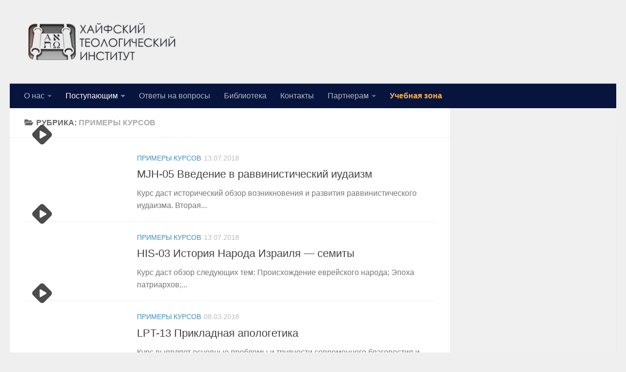

--- FILE ---
content_type: text/html; charset=UTF-8
request_url: https://htinstitute.co.il/category/primery-kursov/page/2/
body_size: 12860
content:
<!DOCTYPE html>
<html class="no-js" lang="ru-RU">
<head>
  <meta charset="UTF-8">
  <meta name="viewport" content="width=device-width, initial-scale=1.0">
  <link rel="profile" href="https://gmpg.org/xfn/11" />
  <link rel="pingback" href="https://htinstitute.co.il/xmlrpc.php">

  <title>Примеры курсов &#8212; Страница 2 &#8212; Международный Хайфский Теологический Институт &#8212; дистанционное обучение из Израиля</title>
<meta name='robots' content='max-image-preview:large' />
<script>document.documentElement.className = document.documentElement.className.replace("no-js","js");</script>
<link rel="alternate" type="application/rss+xml" title="Международный Хайфский Теологический Институт - дистанционное обучение из Израиля &raquo; Лента" href="https://htinstitute.co.il/feed/" />
<link rel="alternate" type="application/rss+xml" title="Международный Хайфский Теологический Институт - дистанционное обучение из Израиля &raquo; Лента комментариев" href="https://htinstitute.co.il/comments/feed/" />
<link rel="alternate" type="application/rss+xml" title="Международный Хайфский Теологический Институт - дистанционное обучение из Израиля &raquo; Лента рубрики Примеры курсов" href="https://htinstitute.co.il/category/primery-kursov/feed/" />
<style id='wp-img-auto-sizes-contain-inline-css'>
img:is([sizes=auto i],[sizes^="auto," i]){contain-intrinsic-size:3000px 1500px}
/*# sourceURL=wp-img-auto-sizes-contain-inline-css */
</style>
<link rel='stylesheet' id='dashicons-css' href='https://htinstitute.co.il/wp-includes/css/dashicons.min.css?ver=6.9' media='all' />
<link rel='stylesheet' id='menu-icons-extra-css' href='https://htinstitute.co.il/wp-content/plugins/menu-icons/css/extra.min.css?ver=0.13.20' media='all' />
<style id='wp-emoji-styles-inline-css'>

	img.wp-smiley, img.emoji {
		display: inline !important;
		border: none !important;
		box-shadow: none !important;
		height: 1em !important;
		width: 1em !important;
		margin: 0 0.07em !important;
		vertical-align: -0.1em !important;
		background: none !important;
		padding: 0 !important;
	}
/*# sourceURL=wp-emoji-styles-inline-css */
</style>
<style id='wp-block-library-inline-css'>
:root{--wp-block-synced-color:#7a00df;--wp-block-synced-color--rgb:122,0,223;--wp-bound-block-color:var(--wp-block-synced-color);--wp-editor-canvas-background:#ddd;--wp-admin-theme-color:#007cba;--wp-admin-theme-color--rgb:0,124,186;--wp-admin-theme-color-darker-10:#006ba1;--wp-admin-theme-color-darker-10--rgb:0,107,160.5;--wp-admin-theme-color-darker-20:#005a87;--wp-admin-theme-color-darker-20--rgb:0,90,135;--wp-admin-border-width-focus:2px}@media (min-resolution:192dpi){:root{--wp-admin-border-width-focus:1.5px}}.wp-element-button{cursor:pointer}:root .has-very-light-gray-background-color{background-color:#eee}:root .has-very-dark-gray-background-color{background-color:#313131}:root .has-very-light-gray-color{color:#eee}:root .has-very-dark-gray-color{color:#313131}:root .has-vivid-green-cyan-to-vivid-cyan-blue-gradient-background{background:linear-gradient(135deg,#00d084,#0693e3)}:root .has-purple-crush-gradient-background{background:linear-gradient(135deg,#34e2e4,#4721fb 50%,#ab1dfe)}:root .has-hazy-dawn-gradient-background{background:linear-gradient(135deg,#faaca8,#dad0ec)}:root .has-subdued-olive-gradient-background{background:linear-gradient(135deg,#fafae1,#67a671)}:root .has-atomic-cream-gradient-background{background:linear-gradient(135deg,#fdd79a,#004a59)}:root .has-nightshade-gradient-background{background:linear-gradient(135deg,#330968,#31cdcf)}:root .has-midnight-gradient-background{background:linear-gradient(135deg,#020381,#2874fc)}:root{--wp--preset--font-size--normal:16px;--wp--preset--font-size--huge:42px}.has-regular-font-size{font-size:1em}.has-larger-font-size{font-size:2.625em}.has-normal-font-size{font-size:var(--wp--preset--font-size--normal)}.has-huge-font-size{font-size:var(--wp--preset--font-size--huge)}.has-text-align-center{text-align:center}.has-text-align-left{text-align:left}.has-text-align-right{text-align:right}.has-fit-text{white-space:nowrap!important}#end-resizable-editor-section{display:none}.aligncenter{clear:both}.items-justified-left{justify-content:flex-start}.items-justified-center{justify-content:center}.items-justified-right{justify-content:flex-end}.items-justified-space-between{justify-content:space-between}.screen-reader-text{border:0;clip-path:inset(50%);height:1px;margin:-1px;overflow:hidden;padding:0;position:absolute;width:1px;word-wrap:normal!important}.screen-reader-text:focus{background-color:#ddd;clip-path:none;color:#444;display:block;font-size:1em;height:auto;left:5px;line-height:normal;padding:15px 23px 14px;text-decoration:none;top:5px;width:auto;z-index:100000}html :where(.has-border-color){border-style:solid}html :where([style*=border-top-color]){border-top-style:solid}html :where([style*=border-right-color]){border-right-style:solid}html :where([style*=border-bottom-color]){border-bottom-style:solid}html :where([style*=border-left-color]){border-left-style:solid}html :where([style*=border-width]){border-style:solid}html :where([style*=border-top-width]){border-top-style:solid}html :where([style*=border-right-width]){border-right-style:solid}html :where([style*=border-bottom-width]){border-bottom-style:solid}html :where([style*=border-left-width]){border-left-style:solid}html :where(img[class*=wp-image-]){height:auto;max-width:100%}:where(figure){margin:0 0 1em}html :where(.is-position-sticky){--wp-admin--admin-bar--position-offset:var(--wp-admin--admin-bar--height,0px)}@media screen and (max-width:600px){html :where(.is-position-sticky){--wp-admin--admin-bar--position-offset:0px}}

/*# sourceURL=wp-block-library-inline-css */
</style><style id='global-styles-inline-css'>
:root{--wp--preset--aspect-ratio--square: 1;--wp--preset--aspect-ratio--4-3: 4/3;--wp--preset--aspect-ratio--3-4: 3/4;--wp--preset--aspect-ratio--3-2: 3/2;--wp--preset--aspect-ratio--2-3: 2/3;--wp--preset--aspect-ratio--16-9: 16/9;--wp--preset--aspect-ratio--9-16: 9/16;--wp--preset--color--black: #000000;--wp--preset--color--cyan-bluish-gray: #abb8c3;--wp--preset--color--white: #ffffff;--wp--preset--color--pale-pink: #f78da7;--wp--preset--color--vivid-red: #cf2e2e;--wp--preset--color--luminous-vivid-orange: #ff6900;--wp--preset--color--luminous-vivid-amber: #fcb900;--wp--preset--color--light-green-cyan: #7bdcb5;--wp--preset--color--vivid-green-cyan: #00d084;--wp--preset--color--pale-cyan-blue: #8ed1fc;--wp--preset--color--vivid-cyan-blue: #0693e3;--wp--preset--color--vivid-purple: #9b51e0;--wp--preset--gradient--vivid-cyan-blue-to-vivid-purple: linear-gradient(135deg,rgb(6,147,227) 0%,rgb(155,81,224) 100%);--wp--preset--gradient--light-green-cyan-to-vivid-green-cyan: linear-gradient(135deg,rgb(122,220,180) 0%,rgb(0,208,130) 100%);--wp--preset--gradient--luminous-vivid-amber-to-luminous-vivid-orange: linear-gradient(135deg,rgb(252,185,0) 0%,rgb(255,105,0) 100%);--wp--preset--gradient--luminous-vivid-orange-to-vivid-red: linear-gradient(135deg,rgb(255,105,0) 0%,rgb(207,46,46) 100%);--wp--preset--gradient--very-light-gray-to-cyan-bluish-gray: linear-gradient(135deg,rgb(238,238,238) 0%,rgb(169,184,195) 100%);--wp--preset--gradient--cool-to-warm-spectrum: linear-gradient(135deg,rgb(74,234,220) 0%,rgb(151,120,209) 20%,rgb(207,42,186) 40%,rgb(238,44,130) 60%,rgb(251,105,98) 80%,rgb(254,248,76) 100%);--wp--preset--gradient--blush-light-purple: linear-gradient(135deg,rgb(255,206,236) 0%,rgb(152,150,240) 100%);--wp--preset--gradient--blush-bordeaux: linear-gradient(135deg,rgb(254,205,165) 0%,rgb(254,45,45) 50%,rgb(107,0,62) 100%);--wp--preset--gradient--luminous-dusk: linear-gradient(135deg,rgb(255,203,112) 0%,rgb(199,81,192) 50%,rgb(65,88,208) 100%);--wp--preset--gradient--pale-ocean: linear-gradient(135deg,rgb(255,245,203) 0%,rgb(182,227,212) 50%,rgb(51,167,181) 100%);--wp--preset--gradient--electric-grass: linear-gradient(135deg,rgb(202,248,128) 0%,rgb(113,206,126) 100%);--wp--preset--gradient--midnight: linear-gradient(135deg,rgb(2,3,129) 0%,rgb(40,116,252) 100%);--wp--preset--font-size--small: 13px;--wp--preset--font-size--medium: 20px;--wp--preset--font-size--large: 36px;--wp--preset--font-size--x-large: 42px;--wp--preset--spacing--20: 0.44rem;--wp--preset--spacing--30: 0.67rem;--wp--preset--spacing--40: 1rem;--wp--preset--spacing--50: 1.5rem;--wp--preset--spacing--60: 2.25rem;--wp--preset--spacing--70: 3.38rem;--wp--preset--spacing--80: 5.06rem;--wp--preset--shadow--natural: 6px 6px 9px rgba(0, 0, 0, 0.2);--wp--preset--shadow--deep: 12px 12px 50px rgba(0, 0, 0, 0.4);--wp--preset--shadow--sharp: 6px 6px 0px rgba(0, 0, 0, 0.2);--wp--preset--shadow--outlined: 6px 6px 0px -3px rgb(255, 255, 255), 6px 6px rgb(0, 0, 0);--wp--preset--shadow--crisp: 6px 6px 0px rgb(0, 0, 0);}:where(.is-layout-flex){gap: 0.5em;}:where(.is-layout-grid){gap: 0.5em;}body .is-layout-flex{display: flex;}.is-layout-flex{flex-wrap: wrap;align-items: center;}.is-layout-flex > :is(*, div){margin: 0;}body .is-layout-grid{display: grid;}.is-layout-grid > :is(*, div){margin: 0;}:where(.wp-block-columns.is-layout-flex){gap: 2em;}:where(.wp-block-columns.is-layout-grid){gap: 2em;}:where(.wp-block-post-template.is-layout-flex){gap: 1.25em;}:where(.wp-block-post-template.is-layout-grid){gap: 1.25em;}.has-black-color{color: var(--wp--preset--color--black) !important;}.has-cyan-bluish-gray-color{color: var(--wp--preset--color--cyan-bluish-gray) !important;}.has-white-color{color: var(--wp--preset--color--white) !important;}.has-pale-pink-color{color: var(--wp--preset--color--pale-pink) !important;}.has-vivid-red-color{color: var(--wp--preset--color--vivid-red) !important;}.has-luminous-vivid-orange-color{color: var(--wp--preset--color--luminous-vivid-orange) !important;}.has-luminous-vivid-amber-color{color: var(--wp--preset--color--luminous-vivid-amber) !important;}.has-light-green-cyan-color{color: var(--wp--preset--color--light-green-cyan) !important;}.has-vivid-green-cyan-color{color: var(--wp--preset--color--vivid-green-cyan) !important;}.has-pale-cyan-blue-color{color: var(--wp--preset--color--pale-cyan-blue) !important;}.has-vivid-cyan-blue-color{color: var(--wp--preset--color--vivid-cyan-blue) !important;}.has-vivid-purple-color{color: var(--wp--preset--color--vivid-purple) !important;}.has-black-background-color{background-color: var(--wp--preset--color--black) !important;}.has-cyan-bluish-gray-background-color{background-color: var(--wp--preset--color--cyan-bluish-gray) !important;}.has-white-background-color{background-color: var(--wp--preset--color--white) !important;}.has-pale-pink-background-color{background-color: var(--wp--preset--color--pale-pink) !important;}.has-vivid-red-background-color{background-color: var(--wp--preset--color--vivid-red) !important;}.has-luminous-vivid-orange-background-color{background-color: var(--wp--preset--color--luminous-vivid-orange) !important;}.has-luminous-vivid-amber-background-color{background-color: var(--wp--preset--color--luminous-vivid-amber) !important;}.has-light-green-cyan-background-color{background-color: var(--wp--preset--color--light-green-cyan) !important;}.has-vivid-green-cyan-background-color{background-color: var(--wp--preset--color--vivid-green-cyan) !important;}.has-pale-cyan-blue-background-color{background-color: var(--wp--preset--color--pale-cyan-blue) !important;}.has-vivid-cyan-blue-background-color{background-color: var(--wp--preset--color--vivid-cyan-blue) !important;}.has-vivid-purple-background-color{background-color: var(--wp--preset--color--vivid-purple) !important;}.has-black-border-color{border-color: var(--wp--preset--color--black) !important;}.has-cyan-bluish-gray-border-color{border-color: var(--wp--preset--color--cyan-bluish-gray) !important;}.has-white-border-color{border-color: var(--wp--preset--color--white) !important;}.has-pale-pink-border-color{border-color: var(--wp--preset--color--pale-pink) !important;}.has-vivid-red-border-color{border-color: var(--wp--preset--color--vivid-red) !important;}.has-luminous-vivid-orange-border-color{border-color: var(--wp--preset--color--luminous-vivid-orange) !important;}.has-luminous-vivid-amber-border-color{border-color: var(--wp--preset--color--luminous-vivid-amber) !important;}.has-light-green-cyan-border-color{border-color: var(--wp--preset--color--light-green-cyan) !important;}.has-vivid-green-cyan-border-color{border-color: var(--wp--preset--color--vivid-green-cyan) !important;}.has-pale-cyan-blue-border-color{border-color: var(--wp--preset--color--pale-cyan-blue) !important;}.has-vivid-cyan-blue-border-color{border-color: var(--wp--preset--color--vivid-cyan-blue) !important;}.has-vivid-purple-border-color{border-color: var(--wp--preset--color--vivid-purple) !important;}.has-vivid-cyan-blue-to-vivid-purple-gradient-background{background: var(--wp--preset--gradient--vivid-cyan-blue-to-vivid-purple) !important;}.has-light-green-cyan-to-vivid-green-cyan-gradient-background{background: var(--wp--preset--gradient--light-green-cyan-to-vivid-green-cyan) !important;}.has-luminous-vivid-amber-to-luminous-vivid-orange-gradient-background{background: var(--wp--preset--gradient--luminous-vivid-amber-to-luminous-vivid-orange) !important;}.has-luminous-vivid-orange-to-vivid-red-gradient-background{background: var(--wp--preset--gradient--luminous-vivid-orange-to-vivid-red) !important;}.has-very-light-gray-to-cyan-bluish-gray-gradient-background{background: var(--wp--preset--gradient--very-light-gray-to-cyan-bluish-gray) !important;}.has-cool-to-warm-spectrum-gradient-background{background: var(--wp--preset--gradient--cool-to-warm-spectrum) !important;}.has-blush-light-purple-gradient-background{background: var(--wp--preset--gradient--blush-light-purple) !important;}.has-blush-bordeaux-gradient-background{background: var(--wp--preset--gradient--blush-bordeaux) !important;}.has-luminous-dusk-gradient-background{background: var(--wp--preset--gradient--luminous-dusk) !important;}.has-pale-ocean-gradient-background{background: var(--wp--preset--gradient--pale-ocean) !important;}.has-electric-grass-gradient-background{background: var(--wp--preset--gradient--electric-grass) !important;}.has-midnight-gradient-background{background: var(--wp--preset--gradient--midnight) !important;}.has-small-font-size{font-size: var(--wp--preset--font-size--small) !important;}.has-medium-font-size{font-size: var(--wp--preset--font-size--medium) !important;}.has-large-font-size{font-size: var(--wp--preset--font-size--large) !important;}.has-x-large-font-size{font-size: var(--wp--preset--font-size--x-large) !important;}
/*# sourceURL=global-styles-inline-css */
</style>

<style id='classic-theme-styles-inline-css'>
/*! This file is auto-generated */
.wp-block-button__link{color:#fff;background-color:#32373c;border-radius:9999px;box-shadow:none;text-decoration:none;padding:calc(.667em + 2px) calc(1.333em + 2px);font-size:1.125em}.wp-block-file__button{background:#32373c;color:#fff;text-decoration:none}
/*# sourceURL=/wp-includes/css/classic-themes.min.css */
</style>
<link rel='stylesheet' id='select2-css' href='https://htinstitute.co.il/wp-content/plugins/beautiful-taxonomy-filters/public/css/select2.min.css?ver=2.4.3' media='all' />
<link rel='stylesheet' id='beautiful-taxonomy-filters-basic-css' href='https://htinstitute.co.il/wp-content/plugins/beautiful-taxonomy-filters/public/css/beautiful-taxonomy-filters-base.min.css?ver=2.4.3' media='all' />
<link rel='stylesheet' id='beautiful-taxonomy-filters-css' href='https://htinstitute.co.il/wp-content/plugins/beautiful-taxonomy-filters/public/css/beautiful-taxonomy-filters-light-material.min.css?ver=2.4.3' media='all' />
<link rel='stylesheet' id='categories-images-styles-css' href='https://htinstitute.co.il/wp-content/plugins/categories-images/assets/css/zci-styles.css?ver=3.3.1' media='all' />
<link rel='stylesheet' id='responsive-lightbox-swipebox-css' href='https://htinstitute.co.il/wp-content/plugins/responsive-lightbox/assets/swipebox/swipebox.min.css?ver=1.5.2' media='all' />
<link rel='stylesheet' id='sow-button-base-css' href='https://htinstitute.co.il/wp-content/plugins/so-widgets-bundle/widgets/button/css/style.css?ver=1.70.4' media='all' />
<link rel='stylesheet' id='sow-button-atom-2d539c734c08-css' href='https://htinstitute.co.il/wp-content/uploads/siteorigin-widgets/sow-button-atom-2d539c734c08.css?ver=6.9' media='all' />
<link rel='stylesheet' id='hueman-main-style-css' href='https://htinstitute.co.il/wp-content/themes/hueman/assets/front/css/main.min.css?ver=3.7.27' media='all' />
<style id='hueman-main-style-inline-css'>
body { font-family:Arial, sans-serif;font-size:1.00rem }@media only screen and (min-width: 720px) {
        .nav > li { font-size:1.00rem; }
      }.container-inner { max-width: 1240px; }::selection { background-color: #3b8dbd; }
::-moz-selection { background-color: #3b8dbd; }a,a>span.hu-external::after,.themeform label .required,#flexslider-featured .flex-direction-nav .flex-next:hover,#flexslider-featured .flex-direction-nav .flex-prev:hover,.post-hover:hover .post-title a,.post-title a:hover,.sidebar.s1 .post-nav li a:hover i,.content .post-nav li a:hover i,.post-related a:hover,.sidebar.s1 .widget_rss ul li a,#footer .widget_rss ul li a,.sidebar.s1 .widget_calendar a,#footer .widget_calendar a,.sidebar.s1 .alx-tab .tab-item-category a,.sidebar.s1 .alx-posts .post-item-category a,.sidebar.s1 .alx-tab li:hover .tab-item-title a,.sidebar.s1 .alx-tab li:hover .tab-item-comment a,.sidebar.s1 .alx-posts li:hover .post-item-title a,#footer .alx-tab .tab-item-category a,#footer .alx-posts .post-item-category a,#footer .alx-tab li:hover .tab-item-title a,#footer .alx-tab li:hover .tab-item-comment a,#footer .alx-posts li:hover .post-item-title a,.comment-tabs li.active a,.comment-awaiting-moderation,.child-menu a:hover,.child-menu .current_page_item > a,.wp-pagenavi a{ color: #3b8dbd; }input[type="submit"],.themeform button[type="submit"],.sidebar.s1 .sidebar-top,.sidebar.s1 .sidebar-toggle,#flexslider-featured .flex-control-nav li a.flex-active,.post-tags a:hover,.sidebar.s1 .widget_calendar caption,#footer .widget_calendar caption,.author-bio .bio-avatar:after,.commentlist li.bypostauthor > .comment-body:after,.commentlist li.comment-author-admin > .comment-body:after{ background-color: #3b8dbd; }.post-format .format-container { border-color: #3b8dbd; }.sidebar.s1 .alx-tabs-nav li.active a,#footer .alx-tabs-nav li.active a,.comment-tabs li.active a,.wp-pagenavi a:hover,.wp-pagenavi a:active,.wp-pagenavi span.current{ border-bottom-color: #3b8dbd!important; }.sidebar.s2 .post-nav li a:hover i,
.sidebar.s2 .widget_rss ul li a,
.sidebar.s2 .widget_calendar a,
.sidebar.s2 .alx-tab .tab-item-category a,
.sidebar.s2 .alx-posts .post-item-category a,
.sidebar.s2 .alx-tab li:hover .tab-item-title a,
.sidebar.s2 .alx-tab li:hover .tab-item-comment a,
.sidebar.s2 .alx-posts li:hover .post-item-title a { color: #82b965; }
.sidebar.s2 .sidebar-top,.sidebar.s2 .sidebar-toggle,.post-comments,.jp-play-bar,.jp-volume-bar-value,.sidebar.s2 .widget_calendar caption{ background-color: #82b965; }.sidebar.s2 .alx-tabs-nav li.active a { border-bottom-color: #82b965; }
.post-comments::before { border-right-color: #82b965; }
      .search-expand,
              #nav-topbar.nav-container { background-color: #002944}@media only screen and (min-width: 720px) {
                #nav-topbar .nav ul { background-color: #002944; }
              }.is-scrolled #header .nav-container.desktop-sticky,
              .is-scrolled #header .search-expand { background-color: #002944; background-color: rgba(0,41,68,0.90) }.is-scrolled .topbar-transparent #nav-topbar.desktop-sticky .nav ul { background-color: #002944; background-color: rgba(0,41,68,0.95) }#header { background-color: #efefef; }
@media only screen and (min-width: 720px) {
  #nav-header .nav ul { background-color: #efefef; }
}
        .is-scrolled #header #nav-mobile { background-color: #454e5c; background-color: rgba(69,78,92,0.90) }#nav-header.nav-container, #main-header-search .search-expand { background-color: #07143d; }
@media only screen and (min-width: 720px) {
  #nav-header .nav ul { background-color: #07143d; }
}
        #footer-bottom { background-color: #012951; }.site-title a img { max-height: 91px; }img { -webkit-border-radius: 6px; border-radius: 6px; }body { background-color: #efefef; }
/*# sourceURL=hueman-main-style-inline-css */
</style>
<link rel='stylesheet' id='hueman-font-awesome-css' href='https://htinstitute.co.il/wp-content/themes/hueman/assets/front/css/font-awesome.min.css?ver=3.7.27' media='all' />
<script id="nb-jquery" src="https://htinstitute.co.il/wp-includes/js/jquery/jquery.min.js?ver=3.7.1" id="jquery-core-js"></script>
<script src="https://htinstitute.co.il/wp-includes/js/jquery/jquery-migrate.min.js?ver=3.4.1" id="jquery-migrate-js"></script>
<script src="https://htinstitute.co.il/wp-content/plugins/responsive-lightbox/assets/dompurify/purify.min.js?ver=3.3.1" id="dompurify-js"></script>
<script id="responsive-lightbox-sanitizer-js-before">
window.RLG = window.RLG || {}; window.RLG.sanitizeAllowedHosts = ["youtube.com","www.youtube.com","youtu.be","vimeo.com","player.vimeo.com"];
//# sourceURL=responsive-lightbox-sanitizer-js-before
</script>
<script src="https://htinstitute.co.il/wp-content/plugins/responsive-lightbox/js/sanitizer.js?ver=2.6.1" id="responsive-lightbox-sanitizer-js"></script>
<script src="https://htinstitute.co.il/wp-content/plugins/responsive-lightbox/assets/swipebox/jquery.swipebox.min.js?ver=1.5.2" id="responsive-lightbox-swipebox-js"></script>
<script src="https://htinstitute.co.il/wp-includes/js/underscore.min.js?ver=1.13.7" id="underscore-js"></script>
<script src="https://htinstitute.co.il/wp-content/plugins/responsive-lightbox/assets/infinitescroll/infinite-scroll.pkgd.min.js?ver=4.0.1" id="responsive-lightbox-infinite-scroll-js"></script>
<script id="responsive-lightbox-js-before">
var rlArgs = {"script":"swipebox","selector":"lightbox","customEvents":"","activeGalleries":true,"animation":true,"hideCloseButtonOnMobile":false,"removeBarsOnMobile":false,"hideBars":true,"hideBarsDelay":5000,"videoMaxWidth":1080,"useSVG":true,"loopAtEnd":false,"woocommerce_gallery":false,"ajaxurl":"https:\/\/htinstitute.co.il\/wp-admin\/admin-ajax.php","nonce":"bb2e7d1842","preview":false,"postId":4799,"scriptExtension":false};

//# sourceURL=responsive-lightbox-js-before
</script>
<script src="https://htinstitute.co.il/wp-content/plugins/responsive-lightbox/js/front.js?ver=2.6.1" id="responsive-lightbox-js"></script>
<link rel="https://api.w.org/" href="https://htinstitute.co.il/wp-json/" /><link rel="alternate" title="JSON" type="application/json" href="https://htinstitute.co.il/wp-json/wp/v2/categories/103" /><link rel="EditURI" type="application/rsd+xml" title="RSD" href="https://htinstitute.co.il/xmlrpc.php?rsd" />
    <link rel="preload" as="font" type="font/woff2" href="https://htinstitute.co.il/wp-content/themes/hueman/assets/front/webfonts/fa-brands-400.woff2?v=5.15.2" crossorigin="anonymous"/>
    <link rel="preload" as="font" type="font/woff2" href="https://htinstitute.co.il/wp-content/themes/hueman/assets/front/webfonts/fa-regular-400.woff2?v=5.15.2" crossorigin="anonymous"/>
    <link rel="preload" as="font" type="font/woff2" href="https://htinstitute.co.il/wp-content/themes/hueman/assets/front/webfonts/fa-solid-900.woff2?v=5.15.2" crossorigin="anonymous"/>
  <!--[if lt IE 9]>
<script src="https://htinstitute.co.il/wp-content/themes/hueman/assets/front/js/ie/html5shiv-printshiv.min.js"></script>
<script src="https://htinstitute.co.il/wp-content/themes/hueman/assets/front/js/ie/selectivizr.js"></script>
<![endif]-->
<link rel="icon" href="https://htinstitute.co.il/wp-content/uploads/2021/06/cropped-hti2-150x150.png" sizes="32x32" />
<link rel="icon" href="https://htinstitute.co.il/wp-content/uploads/2021/06/cropped-hti2-300x300.png" sizes="192x192" />
<link rel="apple-touch-icon" href="https://htinstitute.co.il/wp-content/uploads/2021/06/cropped-hti2-300x300.png" />
<meta name="msapplication-TileImage" content="https://htinstitute.co.il/wp-content/uploads/2021/06/cropped-hti2-300x300.png" />
</head>

<body class="nb-3-3-8 nimble-no-local-data-skp__tax_category_103 nimble-no-group-site-tmpl-skp__all_category archive paged category category-primery-kursov category-103 wp-embed-responsive paged-2 category-paged-2 wp-theme-hueman sek-hide-rc-badge col-2cl full-width header-desktop-sticky header-mobile-sticky hueman-3-7-27 chrome">
<div id="wrapper">
  <a class="screen-reader-text skip-link" href="#content">Перейти к содержимому</a>
  
  <header id="header" class="top-menu-mobile-on one-mobile-menu top_menu header-ads-desktop  topbar-transparent no-header-img">
        <nav class="nav-container group mobile-menu mobile-sticky no-menu-assigned" id="nav-mobile" data-menu-id="header-1">
  <div class="mobile-title-logo-in-header"><p class="site-title">                  <a class="custom-logo-link" href="https://htinstitute.co.il/" rel="home" title="Международный Хайфский Теологический Институт - дистанционное обучение из Израиля | Главная страница"><img src="https://www.htinstitute.co.il/wp-content/uploads/2016/01/hti-1-1.jpg" alt="Международный Хайфский Теологический Институт - дистанционное обучение из Израиля"  /></a>                </p></div>
        
                    <!-- <div class="ham__navbar-toggler collapsed" aria-expanded="false">
          <div class="ham__navbar-span-wrapper">
            <span class="ham-toggler-menu__span"></span>
          </div>
        </div> -->
        <button class="ham__navbar-toggler-two collapsed" title="Menu" aria-expanded="false">
          <span class="ham__navbar-span-wrapper">
            <span class="line line-1"></span>
            <span class="line line-2"></span>
            <span class="line line-3"></span>
          </span>
        </button>
            
      <div class="nav-text"></div>
      <div class="nav-wrap container">
                  <ul class="nav container-inner group mobile-search">
                            <li>
                  <form role="search" method="get" class="search-form" action="https://htinstitute.co.il/">
				<label>
					<span class="screen-reader-text">Найти:</span>
					<input type="search" class="search-field" placeholder="Поиск&hellip;" value="" name="s" />
				</label>
				<input type="submit" class="search-submit" value="Поиск" />
			</form>                </li>
                      </ul>
                <ul id="menu-top-menu" class="nav container-inner group"><li id="menu-item-7" class="menu-item menu-item-type- menu-item-object- menu-item-has-children menu-item-7"><a>О нас</a>
<ul class="sub-menu">
	<li id="menu-item-12363" class="menu-item menu-item-type-post_type menu-item-object-page menu-item-12363"><a href="https://htinstitute.co.il/about_us/">Кто мы и во что верим</a></li>
	<li id="menu-item-3333" class="menu-item menu-item-type-taxonomy menu-item-object-category menu-item-3333"><a href="https://htinstitute.co.il/category/our_teachers/">Наши преподаватели</a></li>
</ul>
</li>
<li id="menu-item-676" class="menu-item menu-item-type- menu-item-object- current-menu-ancestor menu-item-has-children menu-item-676"><a>Поступающим</a>
<ul class="sub-menu">
	<li id="menu-item-12449" class="menu-item menu-item-type-post_type menu-item-object-page menu-item-12449"><a href="https://htinstitute.co.il/kak-stat-studentom/">Как стать студентом</a></li>
	<li id="menu-item-9" class="menu-item menu-item-type- menu-item-object- current-menu-ancestor current-menu-parent menu-item-has-children menu-item-9"><a>Программы обучения</a>
	<ul class="sub-menu">
		<li id="menu-item-12410" class="menu-item menu-item-type-post_type menu-item-object-post menu-item-12410"><a href="https://htinstitute.co.il/messianskij-iudaizm/">Мессианский Иудаизм</a></li>
		<li id="menu-item-12415" class="menu-item menu-item-type-post_type menu-item-object-post menu-item-12415"><a href="https://htinstitute.co.il/prakticheskaya-teologiya/">Практическая теология</a></li>
		<li id="menu-item-12450" class="menu-item menu-item-type-post_type menu-item-object-page menu-item-12450"><a href="https://htinstitute.co.il/volnoslushateli/">Вольнослушатели</a></li>
		<li id="menu-item-4381" class="menu-item menu-item-type-taxonomy menu-item-object-category current-menu-item menu-item-4381"><a href="https://htinstitute.co.il/category/primery-kursov/" aria-current="page">Примеры курсов</a></li>
	</ul>
</li>
</ul>
</li>
<li id="menu-item-12364" class="menu-item menu-item-type-post_type menu-item-object-page menu-item-12364"><a href="https://htinstitute.co.il/faqs/">Ответы на вопросы</a></li>
<li id="menu-item-12261" class="menu-item menu-item-type-post_type menu-item-object-page menu-item-12261"><a href="https://htinstitute.co.il/lt/">Библиотека</a></li>
<li id="menu-item-12365" class="menu-item menu-item-type-post_type menu-item-object-page menu-item-12365"><a href="https://htinstitute.co.il/kontakty/">Контакты</a></li>
<li id="menu-item-15" class="menu-item menu-item-type- menu-item-object- menu-item-has-children menu-item-15"><a>Партнерам</a>
<ul class="sub-menu">
	<li id="menu-item-12234" class="menu-item menu-item-type-custom menu-item-object-custom menu-item-12234"><a href="http://www.htinstitute.co.il/for-media-partners/">Как стать информационным партнером?</a></li>
</ul>
</li>
<li id="menu-item-4443" class="menu-item menu-item-type-custom menu-item-object-custom menu-item-4443"><a href="http://moodle.htinstitute.co.il/"><span style="color:#FFB23F; font-weight:bold;">Учебная зона</span></a></li>
</ul>      </div>
</nav><!--/#nav-topbar-->  
  
  <div class="container group">
        <div class="container-inner">

                    <div class="group hu-pad central-header-zone">
                  <div class="logo-tagline-group">
                      <p class="site-title">                  <a class="custom-logo-link" href="https://htinstitute.co.il/" rel="home" title="Международный Хайфский Теологический Институт - дистанционное обучение из Израиля | Главная страница"><img src="https://www.htinstitute.co.il/wp-content/uploads/2016/01/hti-1-1.jpg" alt="Международный Хайфский Теологический Институт - дистанционное обучение из Израиля"  /></a>                </p>                                        </div>

                                </div>
      
                <nav class="nav-container group desktop-menu " id="nav-header" data-menu-id="header-2">
    <div class="nav-text"><!-- put your mobile menu text here --></div>

  <div class="nav-wrap container">
        <ul id="menu-top-menu-1" class="nav container-inner group"><li class="menu-item menu-item-type- menu-item-object- menu-item-has-children menu-item-7"><a>О нас</a>
<ul class="sub-menu">
	<li class="menu-item menu-item-type-post_type menu-item-object-page menu-item-12363"><a href="https://htinstitute.co.il/about_us/">Кто мы и во что верим</a></li>
	<li class="menu-item menu-item-type-taxonomy menu-item-object-category menu-item-3333"><a href="https://htinstitute.co.il/category/our_teachers/">Наши преподаватели</a></li>
</ul>
</li>
<li class="menu-item menu-item-type- menu-item-object- current-menu-ancestor menu-item-has-children menu-item-676"><a>Поступающим</a>
<ul class="sub-menu">
	<li class="menu-item menu-item-type-post_type menu-item-object-page menu-item-12449"><a href="https://htinstitute.co.il/kak-stat-studentom/">Как стать студентом</a></li>
	<li class="menu-item menu-item-type- menu-item-object- current-menu-ancestor current-menu-parent menu-item-has-children menu-item-9"><a>Программы обучения</a>
	<ul class="sub-menu">
		<li class="menu-item menu-item-type-post_type menu-item-object-post menu-item-12410"><a href="https://htinstitute.co.il/messianskij-iudaizm/">Мессианский Иудаизм</a></li>
		<li class="menu-item menu-item-type-post_type menu-item-object-post menu-item-12415"><a href="https://htinstitute.co.il/prakticheskaya-teologiya/">Практическая теология</a></li>
		<li class="menu-item menu-item-type-post_type menu-item-object-page menu-item-12450"><a href="https://htinstitute.co.il/volnoslushateli/">Вольнослушатели</a></li>
		<li class="menu-item menu-item-type-taxonomy menu-item-object-category current-menu-item menu-item-4381"><a href="https://htinstitute.co.il/category/primery-kursov/" aria-current="page">Примеры курсов</a></li>
	</ul>
</li>
</ul>
</li>
<li class="menu-item menu-item-type-post_type menu-item-object-page menu-item-12364"><a href="https://htinstitute.co.il/faqs/">Ответы на вопросы</a></li>
<li class="menu-item menu-item-type-post_type menu-item-object-page menu-item-12261"><a href="https://htinstitute.co.il/lt/">Библиотека</a></li>
<li class="menu-item menu-item-type-post_type menu-item-object-page menu-item-12365"><a href="https://htinstitute.co.il/kontakty/">Контакты</a></li>
<li class="menu-item menu-item-type- menu-item-object- menu-item-has-children menu-item-15"><a>Партнерам</a>
<ul class="sub-menu">
	<li class="menu-item menu-item-type-custom menu-item-object-custom menu-item-12234"><a href="http://www.htinstitute.co.il/for-media-partners/">Как стать информационным партнером?</a></li>
</ul>
</li>
<li class="menu-item menu-item-type-custom menu-item-object-custom menu-item-4443"><a href="http://moodle.htinstitute.co.il/"><span style="color:#FFB23F; font-weight:bold;">Учебная зона</span></a></li>
</ul>  </div>
</nav><!--/#nav-header-->      
    </div><!--/.container-inner-->
      </div><!--/.container-->

</header><!--/#header-->
  
  <div class="container" id="page">
    <div class="container-inner">
            <div class="main">
        <div class="main-inner group">
          
              <main class="content" id="content">
              <div class="page-title hu-pad group">
          	    		<h1><i class="fas fa-folder-open"></i>Рубрика: <span>Примеры курсов </span></h1>
    	
    </div><!--/.page-title-->
          <div class="hu-pad group">
            
  <div id="grid-wrapper" class="post-list-standard">
          <article id="post-4799" class="group post-standard grid-item excerpt post-4799 post type-post status-publish format-video has-post-thumbnail hentry category-primery-kursov post_format-post-format-video">
	<div class="post-inner post-hover">
      		<div class="post-thumbnail">
  			<a href="https://htinstitute.co.il/mjh-05-vvedenie-v-ravvinisticheskij-iudaizm/">
            				  				<span class="thumb-icon"><i class="fas fa-play"></i></span>  				  				  			</a>
  			  		</div><!--/.post-thumbnail-->
    		<div class="post-content">
        			<div class="post-meta group">
                      <p class="post-category"><a href="https://htinstitute.co.il/category/primery-kursov/" rel="category tag">Примеры курсов</a></p>
                                <p class="post-date">
  <time class="published updated" datetime="2018-07-13 17:46:43">13.07.2018</time>
</p>

  <p class="post-byline" style="display:none">&nbsp;-    <span class="vcard author">
      <span class="fn"><a href="https://htinstitute.co.il/author/misha/" title="Записи Misha" rel="author">Misha</a></span>
    </span> &middot; Published <span class="published">13.07.2018</span>
      </p>
            			</div><!--/.post-meta-->
      			<h2 class="post-title entry-title">
				<a href="https://htinstitute.co.il/mjh-05-vvedenie-v-ravvinisticheskij-iudaizm/" rel="bookmark">MJH-05 Введение в раввинистический иудаизм</a>
			</h2><!--/.post-title-->
      			<div class="entry excerpt entry-summary">
				<p>Курс даст исторический обзор возникновения и развития раввинистического иудаизма. Вторая&#46;&#46;&#46;</p>
			</div><!--/.entry-->
			
		</div><!--/.post-content-->

	</div><!--/.post-inner-->
</article><!--/.post-->
          <article id="post-4797" class="group post-standard grid-item excerpt post-4797 post type-post status-publish format-video has-post-thumbnail hentry category-primery-kursov post_format-post-format-video">
	<div class="post-inner post-hover">
      		<div class="post-thumbnail">
  			<a href="https://htinstitute.co.il/his-03-istoriya-naroda-izrailya-semity/">
            				  				<span class="thumb-icon"><i class="fas fa-play"></i></span>  				  				  			</a>
  			  		</div><!--/.post-thumbnail-->
    		<div class="post-content">
        			<div class="post-meta group">
                      <p class="post-category"><a href="https://htinstitute.co.il/category/primery-kursov/" rel="category tag">Примеры курсов</a></p>
                                <p class="post-date">
  <time class="published updated" datetime="2018-07-13 17:38:47">13.07.2018</time>
</p>

  <p class="post-byline" style="display:none">&nbsp;-    <span class="vcard author">
      <span class="fn"><a href="https://htinstitute.co.il/author/misha/" title="Записи Misha" rel="author">Misha</a></span>
    </span> &middot; Published <span class="published">13.07.2018</span>
      </p>
            			</div><!--/.post-meta-->
      			<h2 class="post-title entry-title">
				<a href="https://htinstitute.co.il/his-03-istoriya-naroda-izrailya-semity/" rel="bookmark">HIS-03 История Народа Израиля &#8212; семиты</a>
			</h2><!--/.post-title-->
      			<div class="entry excerpt entry-summary">
				<p>Курс даст обзор следующих тем: Происхождение еврейского народа; Эпоха патриархов;&#46;&#46;&#46;</p>
			</div><!--/.entry-->
			
		</div><!--/.post-content-->

	</div><!--/.post-inner-->
</article><!--/.post-->
          <article id="post-4384" class="group post-standard grid-item excerpt post-4384 post type-post status-publish format-video has-post-thumbnail hentry category-primery-kursov post_format-post-format-video">
	<div class="post-inner post-hover">
      		<div class="post-thumbnail">
  			<a href="https://htinstitute.co.il/lpt-13-prikladnaya-apologetika-2/">
            				  				<span class="thumb-icon"><i class="fas fa-play"></i></span>  				  				  			</a>
  			  		</div><!--/.post-thumbnail-->
    		<div class="post-content">
        			<div class="post-meta group">
                      <p class="post-category"><a href="https://htinstitute.co.il/category/primery-kursov/" rel="category tag">Примеры курсов</a></p>
                                <p class="post-date">
  <time class="published updated" datetime="2018-03-08 11:32:00">08.03.2018</time>
</p>

  <p class="post-byline" style="display:none">&nbsp;-    <span class="vcard author">
      <span class="fn"><a href="https://htinstitute.co.il/author/misha/" title="Записи Misha" rel="author">Misha</a></span>
    </span> &middot; Published <span class="published">08.03.2018</span>
      </p>
            			</div><!--/.post-meta-->
      			<h2 class="post-title entry-title">
				<a href="https://htinstitute.co.il/lpt-13-prikladnaya-apologetika-2/" rel="bookmark">LPT-13 Прикладная апологетика</a>
			</h2><!--/.post-title-->
      			<div class="entry excerpt entry-summary">
				<p>Курс выявляет основные проблемы и трудности современного благовестия и показывает&#46;&#46;&#46;</p>
			</div><!--/.entry-->
			
		</div><!--/.post-content-->

	</div><!--/.post-inner-->
</article><!--/.post-->
          <article id="post-4361" class="group post-standard grid-item excerpt post-4361 post type-post status-publish format-video has-post-thumbnail hentry category-primery-kursov post_format-post-format-video">
	<div class="post-inner post-hover">
      		<div class="post-thumbnail">
  			<a href="https://htinstitute.co.il/bib-10-poslanie-k-efesyanam-2/">
            				  				<span class="thumb-icon"><i class="fas fa-play"></i></span>  				  				  			</a>
  			  		</div><!--/.post-thumbnail-->
    		<div class="post-content">
        			<div class="post-meta group">
                      <p class="post-category"><a href="https://htinstitute.co.il/category/primery-kursov/" rel="category tag">Примеры курсов</a></p>
                                <p class="post-date">
  <time class="published updated" datetime="2018-03-01 14:45:47">01.03.2018</time>
</p>

  <p class="post-byline" style="display:none">&nbsp;-    <span class="vcard author">
      <span class="fn"><a href="https://htinstitute.co.il/author/misha/" title="Записи Misha" rel="author">Misha</a></span>
    </span> &middot; Published <span class="published">01.03.2018</span>
     &middot; Last modified <span class="updated">08.03.2018</span>  </p>
            			</div><!--/.post-meta-->
      			<h2 class="post-title entry-title">
				<a href="https://htinstitute.co.il/bib-10-poslanie-k-efesyanam-2/" rel="bookmark">BIB-10 Послание к Ефесянам</a>
			</h2><!--/.post-title-->
      			<div class="entry excerpt entry-summary">
				<p>Курс даст исторический, культурный и теологический обзор послания к ефесянам&#46;&#46;&#46;</p>
			</div><!--/.entry-->
			
		</div><!--/.post-content-->

	</div><!--/.post-inner-->
</article><!--/.post-->
          <article id="post-4214" class="group post-standard grid-item excerpt post-4214 post type-post status-publish format-video has-post-thumbnail hentry category-primery-kursov post_format-post-format-video">
	<div class="post-inner post-hover">
      		<div class="post-thumbnail">
  			<a href="https://htinstitute.co.il/bib-09-poslaniya-k-korinfyanam-2/">
            				  				<span class="thumb-icon"><i class="fas fa-play"></i></span>  				  				  			</a>
  			  		</div><!--/.post-thumbnail-->
    		<div class="post-content">
        			<div class="post-meta group">
                      <p class="post-category"><a href="https://htinstitute.co.il/category/primery-kursov/" rel="category tag">Примеры курсов</a></p>
                                <p class="post-date">
  <time class="published updated" datetime="2018-02-04 14:19:10">04.02.2018</time>
</p>

  <p class="post-byline" style="display:none">&nbsp;-    <span class="vcard author">
      <span class="fn"><a href="https://htinstitute.co.il/author/misha/" title="Записи Misha" rel="author">Misha</a></span>
    </span> &middot; Published <span class="published">04.02.2018</span>
     &middot; Last modified <span class="updated">08.02.2018</span>  </p>
            			</div><!--/.post-meta-->
      			<h2 class="post-title entry-title">
				<a href="https://htinstitute.co.il/bib-09-poslaniya-k-korinfyanam-2/" rel="bookmark">BIB-09 Послания к Коринфянам</a>
			</h2><!--/.post-title-->
      			<div class="entry excerpt entry-summary">
				<p>Курс даст обзор посланий апостола Павла к Коринфянам через систематическое&#46;&#46;&#46;</p>
			</div><!--/.entry-->
			
		</div><!--/.post-content-->

	</div><!--/.post-inner-->
</article><!--/.post-->
          <article id="post-4204" class="group post-standard grid-item excerpt post-4204 post type-post status-publish format-video has-post-thumbnail hentry category-primery-kursov post_format-post-format-video">
	<div class="post-inner post-hover">
      		<div class="post-thumbnail">
  			<a href="https://htinstitute.co.il/bib-02-vvedenie-v-germenevtiku-2/">
            				  				<span class="thumb-icon"><i class="fas fa-play"></i></span>  				  				  			</a>
  			  		</div><!--/.post-thumbnail-->
    		<div class="post-content">
        			<div class="post-meta group">
                      <p class="post-category"><a href="https://htinstitute.co.il/category/primery-kursov/" rel="category tag">Примеры курсов</a></p>
                                <p class="post-date">
  <time class="published updated" datetime="2018-02-04 14:05:10">04.02.2018</time>
</p>

  <p class="post-byline" style="display:none">&nbsp;-    <span class="vcard author">
      <span class="fn"><a href="https://htinstitute.co.il/author/misha/" title="Записи Misha" rel="author">Misha</a></span>
    </span> &middot; Published <span class="published">04.02.2018</span>
     &middot; Last modified <span class="updated">09.08.2019</span>  </p>
            			</div><!--/.post-meta-->
      			<h2 class="post-title entry-title">
				<a href="https://htinstitute.co.il/bib-02-vvedenie-v-germenevtiku-2/" rel="bookmark">BIB-02 Введение в герменевтику</a>
			</h2><!--/.post-title-->
      			<div class="entry excerpt entry-summary">
				<p>Курс объяснит цель изучения герменевтики, расскажет историю развития толкования Писаний,&#46;&#46;&#46;</p>
			</div><!--/.entry-->
			
		</div><!--/.post-content-->

	</div><!--/.post-inner-->
</article><!--/.post-->
      </div>

<nav class="pagination group">
			<div class='wp-pagenavi' role='navigation'>
<span class='pages'>Страница 2 из 2</span><a class="previouspostslink" rel="prev" aria-label="Предыдущая страница" href="https://htinstitute.co.il/category/primery-kursov/">&laquo;</a><a class="page smaller" title="Страница 1" href="https://htinstitute.co.il/category/primery-kursov/">1</a><span aria-current='page' class='current'>2</span>
</div>	</nav><!--/.pagination-->
          </div><!--/.hu-pad-->
            </main><!--/.content-->
          

	<div class="sidebar s1 collapsed" data-position="right" data-layout="col-2cl" data-sb-id="s1">

		<button class="sidebar-toggle" title="Развернуть боковое меню"><i class="fas sidebar-toggle-arrows"></i></button>

		<div class="sidebar-content">

			
			
			
			
		</div><!--/.sidebar-content-->

	</div><!--/.sidebar-->

	

        </div><!--/.main-inner-->
      </div><!--/.main-->
    </div><!--/.container-inner-->
  </div><!--/.container-->
    <footer id="footer">

                        <section class="container" id="footer-full-width-widget">
          <div class="container-inner">
            <div id="text-7" class="widget widget_text"><h3 class="widget-title">Наши контакты:</h3>			<div class="textwidget"><div></div>
<div>В Израиле: 0524490874</div>
<div>Из зарубежья: +972 524490874</div>
<div>(воскресенье — четверг:  9:00-18:00)</div>
<br>
или оставьте сообщение на  <span style="color: #000080;"><a style="color: #000080;" href="mailto:htiassistant@gmail.com">htiassistant@gmail.com</a></span>
<br>
Адрес:  Израиль, г. Хайфа, ул. Тель-Авив 11, 2-й этаж 
</div>
<br>
Для писем: P.O Box 282, Haifa 3303139, Israel
</div>
		</div>          </div><!--/.container-inner-->
        </section><!--/.container-->
          
    
    
    <section class="container" id="footer-bottom">
      <div class="container-inner">

        <a id="back-to-top" href="#"><i class="fas fa-angle-up"></i></a>

        <div class="hu-pad group">

          <div class="grid one-half">
                        
            <div id="copyright">
                <p></p>
            </div><!--/#copyright-->

            
          </div>

          <div class="grid one-half last">
                                                                                </div>

        </div><!--/.hu-pad-->

      </div><!--/.container-inner-->
    </section><!--/.container-->

  </footer><!--/#footer-->

</div><!--/#wrapper-->

<script type="speculationrules">
{"prefetch":[{"source":"document","where":{"and":[{"href_matches":"/*"},{"not":{"href_matches":["/wp-*.php","/wp-admin/*","/wp-content/uploads/*","/wp-content/*","/wp-content/plugins/*","/wp-content/themes/hueman/*","/*\\?(.+)"]}},{"not":{"selector_matches":"a[rel~=\"nofollow\"]"}},{"not":{"selector_matches":".no-prefetch, .no-prefetch a"}}]},"eagerness":"conservative"}]}
</script>
<script src="https://htinstitute.co.il/wp-content/plugins/beautiful-taxonomy-filters/public/js/select2/select2.full.min.js?ver=2.4.3" id="select2-js"></script>
<script id="beautiful-taxonomy-filters-js-extra">
var btf_localization = {"ajaxurl":"https://htinstitute.co.il/wp-admin/admin-ajax.php","min_search":"8","allow_clear":"","show_description":"","disable_select2":"","conditional_dropdowns":"","language":"","rtl":"","disable_fuzzy":"","show_count":""};
//# sourceURL=beautiful-taxonomy-filters-js-extra
</script>
<script src="https://htinstitute.co.il/wp-content/plugins/beautiful-taxonomy-filters/public/js/beautiful-taxonomy-filters-public.js?ver=2.4.3" id="beautiful-taxonomy-filters-js"></script>
<script src="https://htinstitute.co.il/wp-includes/js/dist/hooks.min.js?ver=dd5603f07f9220ed27f1" id="wp-hooks-js"></script>
<script src="https://htinstitute.co.il/wp-includes/js/dist/i18n.min.js?ver=c26c3dc7bed366793375" id="wp-i18n-js"></script>
<script id="wp-i18n-js-after">
wp.i18n.setLocaleData( { 'text direction\u0004ltr': [ 'ltr' ] } );
//# sourceURL=wp-i18n-js-after
</script>
<script src="https://htinstitute.co.il/wp-content/plugins/contact-form-7/includes/swv/js/index.js?ver=6.1.4" id="swv-js"></script>
<script id="contact-form-7-js-translations">
( function( domain, translations ) {
	var localeData = translations.locale_data[ domain ] || translations.locale_data.messages;
	localeData[""].domain = domain;
	wp.i18n.setLocaleData( localeData, domain );
} )( "contact-form-7", {"translation-revision-date":"2025-09-30 08:46:06+0000","generator":"GlotPress\/4.0.3","domain":"messages","locale_data":{"messages":{"":{"domain":"messages","plural-forms":"nplurals=3; plural=(n % 10 == 1 && n % 100 != 11) ? 0 : ((n % 10 >= 2 && n % 10 <= 4 && (n % 100 < 12 || n % 100 > 14)) ? 1 : 2);","lang":"ru"},"This contact form is placed in the wrong place.":["\u042d\u0442\u0430 \u043a\u043e\u043d\u0442\u0430\u043a\u0442\u043d\u0430\u044f \u0444\u043e\u0440\u043c\u0430 \u0440\u0430\u0437\u043c\u0435\u0449\u0435\u043d\u0430 \u0432 \u043d\u0435\u043f\u0440\u0430\u0432\u0438\u043b\u044c\u043d\u043e\u043c \u043c\u0435\u0441\u0442\u0435."],"Error:":["\u041e\u0448\u0438\u0431\u043a\u0430:"]}},"comment":{"reference":"includes\/js\/index.js"}} );
//# sourceURL=contact-form-7-js-translations
</script>
<script id="contact-form-7-js-before">
var wpcf7 = {
    "api": {
        "root": "https:\/\/htinstitute.co.il\/wp-json\/",
        "namespace": "contact-form-7\/v1"
    }
};
//# sourceURL=contact-form-7-js-before
</script>
<script src="https://htinstitute.co.il/wp-content/plugins/contact-form-7/includes/js/index.js?ver=6.1.4" id="contact-form-7-js"></script>
<script src="https://htinstitute.co.il/wp-content/plugins/easy-utm-tracking-with-contact-form-7/js/ucf7_scripts.js?ver=version" id="utm_contact_form7_scripts-js"></script>
<script id="hu-front-scripts-js-extra">
var HUParams = {"_disabled":[],"SmoothScroll":{"Enabled":false,"Options":{"touchpadSupport":false}},"centerAllImg":"1","timerOnScrollAllBrowsers":"1","extLinksStyle":"","extLinksTargetExt":"","extLinksSkipSelectors":{"classes":["btn","button"],"ids":[]},"imgSmartLoadEnabled":"","imgSmartLoadOpts":{"parentSelectors":[".container .content",".post-row",".container .sidebar","#footer","#header-widgets"],"opts":{"excludeImg":[".tc-holder-img"],"fadeIn_options":100,"threshold":0}},"goldenRatio":"1.618","gridGoldenRatioLimit":"350","sbStickyUserSettings":{"desktop":false,"mobile":false},"sidebarOneWidth":"340","sidebarTwoWidth":"260","isWPMobile":"","menuStickyUserSettings":{"desktop":"stick_up","mobile":"stick_up"},"mobileSubmenuExpandOnClick":"1","submenuTogglerIcon":"\u003Ci class=\"fas fa-angle-down\"\u003E\u003C/i\u003E","isDevMode":"","ajaxUrl":"https://htinstitute.co.il/?huajax=1","frontNonce":{"id":"HuFrontNonce","handle":"4639a4f861"},"isWelcomeNoteOn":"","welcomeContent":"","i18n":{"collapsibleExpand":"\u0420\u0430\u0437\u0432\u0435\u0440\u043d\u0443\u0442\u044c","collapsibleCollapse":"\u0421\u0432\u0435\u0440\u043d\u0443\u0442\u044c"},"deferFontAwesome":"","fontAwesomeUrl":"https://htinstitute.co.il/wp-content/themes/hueman/assets/front/css/font-awesome.min.css?3.7.27","mainScriptUrl":"https://htinstitute.co.il/wp-content/themes/hueman/assets/front/js/scripts.min.js?3.7.27","flexSliderNeeded":"","flexSliderOptions":{"is_rtl":false,"has_touch_support":true,"is_slideshow":false,"slideshow_speed":5000}};
//# sourceURL=hu-front-scripts-js-extra
</script>
<script src="https://htinstitute.co.il/wp-content/themes/hueman/assets/front/js/scripts.min.js?ver=3.7.27" id="hu-front-scripts-js" defer></script>
<script id="wp-emoji-settings" type="application/json">
{"baseUrl":"https://s.w.org/images/core/emoji/17.0.2/72x72/","ext":".png","svgUrl":"https://s.w.org/images/core/emoji/17.0.2/svg/","svgExt":".svg","source":{"concatemoji":"https://htinstitute.co.il/wp-includes/js/wp-emoji-release.min.js?ver=6.9"}}
</script>
<script type="module">
/*! This file is auto-generated */
const a=JSON.parse(document.getElementById("wp-emoji-settings").textContent),o=(window._wpemojiSettings=a,"wpEmojiSettingsSupports"),s=["flag","emoji"];function i(e){try{var t={supportTests:e,timestamp:(new Date).valueOf()};sessionStorage.setItem(o,JSON.stringify(t))}catch(e){}}function c(e,t,n){e.clearRect(0,0,e.canvas.width,e.canvas.height),e.fillText(t,0,0);t=new Uint32Array(e.getImageData(0,0,e.canvas.width,e.canvas.height).data);e.clearRect(0,0,e.canvas.width,e.canvas.height),e.fillText(n,0,0);const a=new Uint32Array(e.getImageData(0,0,e.canvas.width,e.canvas.height).data);return t.every((e,t)=>e===a[t])}function p(e,t){e.clearRect(0,0,e.canvas.width,e.canvas.height),e.fillText(t,0,0);var n=e.getImageData(16,16,1,1);for(let e=0;e<n.data.length;e++)if(0!==n.data[e])return!1;return!0}function u(e,t,n,a){switch(t){case"flag":return n(e,"\ud83c\udff3\ufe0f\u200d\u26a7\ufe0f","\ud83c\udff3\ufe0f\u200b\u26a7\ufe0f")?!1:!n(e,"\ud83c\udde8\ud83c\uddf6","\ud83c\udde8\u200b\ud83c\uddf6")&&!n(e,"\ud83c\udff4\udb40\udc67\udb40\udc62\udb40\udc65\udb40\udc6e\udb40\udc67\udb40\udc7f","\ud83c\udff4\u200b\udb40\udc67\u200b\udb40\udc62\u200b\udb40\udc65\u200b\udb40\udc6e\u200b\udb40\udc67\u200b\udb40\udc7f");case"emoji":return!a(e,"\ud83e\u1fac8")}return!1}function f(e,t,n,a){let r;const o=(r="undefined"!=typeof WorkerGlobalScope&&self instanceof WorkerGlobalScope?new OffscreenCanvas(300,150):document.createElement("canvas")).getContext("2d",{willReadFrequently:!0}),s=(o.textBaseline="top",o.font="600 32px Arial",{});return e.forEach(e=>{s[e]=t(o,e,n,a)}),s}function r(e){var t=document.createElement("script");t.src=e,t.defer=!0,document.head.appendChild(t)}a.supports={everything:!0,everythingExceptFlag:!0},new Promise(t=>{let n=function(){try{var e=JSON.parse(sessionStorage.getItem(o));if("object"==typeof e&&"number"==typeof e.timestamp&&(new Date).valueOf()<e.timestamp+604800&&"object"==typeof e.supportTests)return e.supportTests}catch(e){}return null}();if(!n){if("undefined"!=typeof Worker&&"undefined"!=typeof OffscreenCanvas&&"undefined"!=typeof URL&&URL.createObjectURL&&"undefined"!=typeof Blob)try{var e="postMessage("+f.toString()+"("+[JSON.stringify(s),u.toString(),c.toString(),p.toString()].join(",")+"));",a=new Blob([e],{type:"text/javascript"});const r=new Worker(URL.createObjectURL(a),{name:"wpTestEmojiSupports"});return void(r.onmessage=e=>{i(n=e.data),r.terminate(),t(n)})}catch(e){}i(n=f(s,u,c,p))}t(n)}).then(e=>{for(const n in e)a.supports[n]=e[n],a.supports.everything=a.supports.everything&&a.supports[n],"flag"!==n&&(a.supports.everythingExceptFlag=a.supports.everythingExceptFlag&&a.supports[n]);var t;a.supports.everythingExceptFlag=a.supports.everythingExceptFlag&&!a.supports.flag,a.supports.everything||((t=a.source||{}).concatemoji?r(t.concatemoji):t.wpemoji&&t.twemoji&&(r(t.twemoji),r(t.wpemoji)))});
//# sourceURL=https://htinstitute.co.il/wp-includes/js/wp-emoji-loader.min.js
</script>
<!--[if lt IE 9]>
<script src="https://htinstitute.co.il/wp-content/themes/hueman/assets/front/js/ie/respond.js"></script>
<![endif]-->
</body>
</html>

--- FILE ---
content_type: text/css
request_url: https://htinstitute.co.il/wp-content/uploads/siteorigin-widgets/sow-button-atom-2d539c734c08.css?ver=6.9
body_size: 356
content:
@media (max-width: 780px) {
  .so-widget-sow-button-atom-2d539c734c08 .ow-button-base.ow-button-align-center {
    text-align: center;
  }
  .so-widget-sow-button-atom-2d539c734c08 .ow-button-base.ow-button-align-center.ow-button-align-justify .sowb-button {
    display: inline-block;
  }
}
.so-widget-sow-button-atom-2d539c734c08 .ow-button-base .sowb-button {
  -webkit-box-shadow: inset 0 1px 0 rgba(255,255,255,0.2), 0 1px 2px rgba(0,0,0,0.065);
  -moz-box-shadow: inset 0 1px 0 rgba(255,255,255,0.2), 0 1px 2px rgba(0,0,0,0.065);
  box-shadow: inset 0 1px 0 rgba(255,255,255,0.2), 0 1px 2px rgba(0,0,0,0.065);
  -ms-box-sizing: border-box;
  -moz-box-sizing: border-box;
  -webkit-box-sizing: border-box;
  box-sizing: border-box;
  background: #ffb23f;
  background: -webkit-gradient(linear, left bottom, left top, color-stop(0, #ff9e0c), color-stop(1, #ffb23f));
  background: -ms-linear-gradient(bottom, #ff9e0c, #ffb23f);
  background: -moz-linear-gradient(center bottom, #ff9e0c 0%, #ffb23f 100%);
  background: -o-linear-gradient(#ffb23f, #ff9e0c);
  filter: progid:DXImageTransform.Microsoft.gradient(startColorstr='#ffb23f', endColorstr='#ff9e0c', GradientType=0);
  -webkit-border-radius: 0.25;
  -moz-border-radius: 0.25;
  border-radius: 0.25;
  border-color: #fc9700 #f29100 #e28700 #f29100;
  border: 1px solid;
  color: #ffffff !important;
  font-size: 1;
  
  padding-block: 1;
  text-shadow: 0 1px 0 rgba(0, 0, 0, 0.05);
  width: 320px;
  max-width: 100%;
  padding-inline: 2;
}
.so-widget-sow-button-atom-2d539c734c08 .ow-button-base .sowb-button.ow-button-hover:active,
.so-widget-sow-button-atom-2d539c734c08 .ow-button-base .sowb-button.ow-button-hover:hover {
  background: #ffb649;
  background: -webkit-gradient(linear, left bottom, left top, color-stop(0, #ffa216), color-stop(1, #ffb649));
  background: -ms-linear-gradient(bottom, #ffa216, #ffb649);
  background: -moz-linear-gradient(center bottom, #ffa216 0%, #ffb649 100%);
  background: -o-linear-gradient(#ffb649, #ffa216);
  filter: progid:DXImageTransform.Microsoft.gradient(startColorstr='#ffb649', endColorstr='#ffa216', GradientType=0);
  border-color: #ffba53 #ffb649 #ffb03a #ffb649;
  color: #ffffff !important;
}